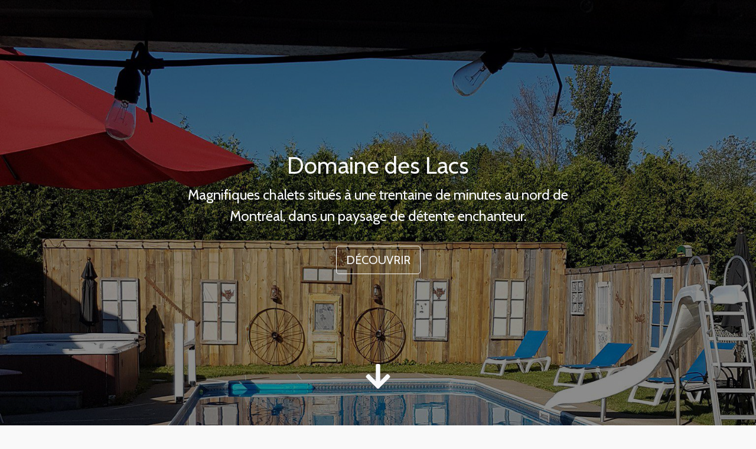

--- FILE ---
content_type: text/html; charset=UTF-8
request_url: http://gonord.com/
body_size: 2580
content:
<!doctype html>
<html lang="fr">
  <head>
    <meta charset="utf-8">
    <meta name="viewport" content="width=device-width, initial-scale=1, shrink-to-fit=no">
    <link rel="stylesheet" href="https://stackpath.bootstrapcdn.com/bootstrap/4.1.0/css/bootstrap.min.css" integrity="sha384-9gVQ4dYFwwWSjIDZnLEWnxCjeSWFphJiwGPXr1jddIhOegiu1FwO5qRGvFXOdJZ4" crossorigin="anonymous">
    <link href="https://fonts.googleapis.com/css?family=Cabin" rel="stylesheet">
    <script defer src="https://use.fontawesome.com/releases/v5.0.10/js/all.js" integrity="sha384-slN8GvtUJGnv6ca26v8EzVaR9DC58QEwsIk9q1QXdCU8Yu8ck/tL/5szYlBbqmS+" crossorigin="anonymous"></script>
    <link href="/assets/css/style.css?693343896b291" rel="stylesheet">
    <title>Domaine des Lacs</title>
  </head>
  <body>

    
<div class="hero vh100">
  <div class="overlay"></div>
  <div class="bottom-arrow">
    <a href="#" class="s text-light"><i class="fas fa-arrow-down fa-3x"></i></a>
  </div>
  <div class="container">
    <div class="row vh100 justify-content-md-center align-items-center">
      <div class="col-12 col-md-8 text-center">

        <div>
          <h1 class="text-light">Domaine des Lacs</h1>
          <p class="text-light">
            Magnifiques chalets situés à une trentaine de minutes au nord de Montréal, dans un paysage de détente enchanteur.          </p>
          <a href="#" class="s mt-3 btn btn-outline-light btn-lg">DÉCOUVRIR</a>
        </div>

      </div>
    </div>
  </div>
</div>

<section>
  <div class="container">
    <div class="row">
      <div class="col-12">

        <h2 class="mb-4 text-center">
          Bienvenue au Domaine des Lacs        </h2>

        <p>Le Domaine des Lacs vous offrent de magnifiques chalets situés à une trentaine de minutes au nord de Montréal, dans un paysage de détente enchanteur.</p><p>
Nos chalets sont des chalets 4 saisons, ils sont donc disponibles quand bon vous semble, que ce soit pour une fête, un évènement corporatif, une fin de semaine de détente ou pour une chaude journée d'été.</p><p>
Nos chalets sont entièrement équipés, que ce soit la cuisine, les ustensiles, les casseroles et poêles, laveuse/sécheuse, feu de camp, spa, terrain de volleyball, poulailler, vous aurez tout le nécessaire pour y passer un séjour magique.</p>        
      </div>
    </div>
  </div>
</section>

<iframe src="https://snazzymaps.com/embed/64891" width="100%" height="300px" style="border:none;"></iframe>

<div id="update">
  <section>
  <div class="container">
    <div class="row">
      <div class="col-12">

				<h2 class="mb-4 text-center">
  Maison des Hauteurs</h2>

<p>Situé à 45 minutes de Montréal, 15 minutes de Saint-Sauveur et 1 heure de Mont-Tremblant, cette magnifique maison en plein coeur de la nature est un endroit propice à la relaxation et la détente.</p><p>
Cette maison est équippé d'un spa extérieur chauffé ainsi qu'une salle de jeux avec table de billard, soccer sur table.</p><p>
À proximité, vous trouverez: baignade, équitation, glissades (15 km), golf (10km), motoneige et VTT (1 km), patinoire, piste cyclable (15 km), raquette, ski de fond et ski alpin (15 km).</p>        
        <div id="carousel" class="carousel slide" data-ride="carousel">
          <ol class="carousel-indicators">
                        <li data-target="#carousel" data-slide-to="0" class="active"></li>
                        <li data-target="#carousel" data-slide-to="1" class=""></li>
                        <li data-target="#carousel" data-slide-to="2" class=""></li>
                        <li data-target="#carousel" data-slide-to="3" class=""></li>
                        <li data-target="#carousel" data-slide-to="4" class=""></li>
                        <li data-target="#carousel" data-slide-to="5" class=""></li>
                        <li data-target="#carousel" data-slide-to="6" class=""></li>
                        <li data-target="#carousel" data-slide-to="7" class=""></li>
                        <li data-target="#carousel" data-slide-to="8" class=""></li>
                        <li data-target="#carousel" data-slide-to="9" class=""></li>
                        <li data-target="#carousel" data-slide-to="10" class=""></li>
                        <li data-target="#carousel" data-slide-to="11" class=""></li>
                        <li data-target="#carousel" data-slide-to="12" class=""></li>
                        <li data-target="#carousel" data-slide-to="13" class=""></li>
                        <li data-target="#carousel" data-slide-to="14" class=""></li>
                        <li data-target="#carousel" data-slide-to="15" class=""></li>
                        <li data-target="#carousel" data-slide-to="16" class=""></li>
                        <li data-target="#carousel" data-slide-to="17" class=""></li>
                      </ol>
          <div class="carousel-inner">
                        <div class="carousel-item active">
              <img class="d-block w-100" src="/assets/img/hauteurs/1.jpg">
            </div>
                        <div class="carousel-item ">
              <img class="d-block w-100" src="/assets/img/hauteurs/2016-01-29 10.24.38.jpg">
            </div>
                        <div class="carousel-item ">
              <img class="d-block w-100" src="/assets/img/hauteurs/20170707_141359.jpg">
            </div>
                        <div class="carousel-item ">
              <img class="d-block w-100" src="/assets/img/hauteurs/20170707_164507x2.jpg">
            </div>
                        <div class="carousel-item ">
              <img class="d-block w-100" src="/assets/img/hauteurs/20170707_164532.jpg">
            </div>
                        <div class="carousel-item ">
              <img class="d-block w-100" src="/assets/img/hauteurs/20170707_164616.jpg">
            </div>
                        <div class="carousel-item ">
              <img class="d-block w-100" src="/assets/img/hauteurs/20170817_223755.jpg">
            </div>
                        <div class="carousel-item ">
              <img class="d-block w-100" src="/assets/img/hauteurs/20171208_161202.jpg">
            </div>
                        <div class="carousel-item ">
              <img class="d-block w-100" src="/assets/img/hauteurs/20171208_161359.jpg">
            </div>
                        <div class="carousel-item ">
              <img class="d-block w-100" src="/assets/img/hauteurs/20171208_161427.jpg">
            </div>
                        <div class="carousel-item ">
              <img class="d-block w-100" src="/assets/img/hauteurs/20171208_162008.jpg">
            </div>
                        <div class="carousel-item ">
              <img class="d-block w-100" src="/assets/img/hauteurs/20171208_164312.jpg">
            </div>
                        <div class="carousel-item ">
              <img class="d-block w-100" src="/assets/img/hauteurs/20180116_202453.jpg">
            </div>
                        <div class="carousel-item ">
              <img class="d-block w-100" src="/assets/img/hauteurs/20180116_203437.jpg">
            </div>
                        <div class="carousel-item ">
              <img class="d-block w-100" src="/assets/img/hauteurs/20180116_203651.jpg">
            </div>
                        <div class="carousel-item ">
              <img class="d-block w-100" src="/assets/img/hauteurs/20180123_171526.jpg">
            </div>
                        <div class="carousel-item ">
              <img class="d-block w-100" src="/assets/img/hauteurs/20180412_144954.jpg">
            </div>
                        <div class="carousel-item ">
              <img class="d-block w-100" src="/assets/img/hauteurs/received_1753427261387661.jpg">
            </div>
                      </div>
          <a class="carousel-control-prev" href="#carousel" role="button" data-slide="prev">
            <span class="carousel-control-prev-icon" aria-hidden="true"></span>
            <span class="sr-only">Previous</span>
          </a>
          <a class="carousel-control-next" href="#carousel" role="button" data-slide="next">
            <span class="carousel-control-next-icon" aria-hidden="true"></span>
            <span class="sr-only">Next</span>
          </a>
        </div>

      </div>
    </div>
  </div>
</section>
<script>
  if(window.jQuery) {
    $(function(){
      $('.carousel').carousel();
    });
  }
</script></div>

<section class="dark">
  <div class="container">
    <div class="row">
      <div class="col-12 text-center">
        
        <h2 class="mb-4">
          Réservations        </h2>
        
        <p>Les chalets Domaine des Lacs sont disponibles durant toute l'année, sans aucune restriction.<br>Contactez-nous pour obtenir plus d'informations ainsi que pour faire une réservation.</p>        
        <div class="mt-4">
          <a href="tel:5149793211" class="mb-3 mb-sm-0 btn btn-lg btn-outline-light">514-979-3211</a> &nbsp; <a href="tel:877-526-7466" class="btn btn-lg btn-outline-secondary">Sans Frais - 877-526-7466</a>
        </div>
        
        <div class="mt-2 text-center">
          <br>
          <button class="code btn btn-sm btn-outline-secondary">
            Code d'accès
          </button>
        </div>

      </div>
    </div>
  </div>
</section>

    <script src="https://code.jquery.com/jquery-3.3.1.min.js"></script>
    <script src="https://cdnjs.cloudflare.com/ajax/libs/popper.js/1.14.0/umd/popper.min.js" integrity="sha384-cs/chFZiN24E4KMATLdqdvsezGxaGsi4hLGOzlXwp5UZB1LY//20VyM2taTB4QvJ" crossorigin="anonymous"></script>
    <script src="https://stackpath.bootstrapcdn.com/bootstrap/4.1.0/js/bootstrap.min.js" integrity="sha384-uefMccjFJAIv6A+rW+L4AHf99KvxDjWSu1z9VI8SKNVmz4sk7buKt/6v9KI65qnm" crossorigin="anonymous"></script>
    <script src="/assets/js/global.js?693343896b2ee"></script>
  </body>
</html>

--- FILE ---
content_type: text/html; charset=utf-8
request_url: https://snazzymaps.com/embed/64891
body_size: 1255
content:
<html>
    <head>
		<title>GoNord</title>
		<style>
			body {
				margin: 0;
			}
		</style>
		<style>		
			#map {
				height: 100%;
			}
		</style>		

    </head>
    <body>
        <div id="map"></div>
        <script type="text/javascript">
			function createMap(){
				var opts = {
					center: {
						lat: 45.930979,
						lng: -74.02476,
					},
					zoom: 8,
					styles: [{"featureType":"all","elementType":"all","stylers":[{"saturation":"32"},{"lightness":"-3"},{"visibility":"on"},{"weight":"1.18"}]},{"featureType":"administrative","elementType":"labels","stylers":[{"visibility":"off"}]},{"featureType":"landscape","elementType":"labels","stylers":[{"visibility":"off"}]},{"featureType":"landscape.man_made","elementType":"all","stylers":[{"saturation":"-70"},{"lightness":"14"}]},{"featureType":"poi","elementType":"labels","stylers":[{"visibility":"off"}]},{"featureType":"road","elementType":"labels","stylers":[{"visibility":"off"}]},{"featureType":"transit","elementType":"labels","stylers":[{"visibility":"off"}]},{"featureType":"water","elementType":"all","stylers":[{"saturation":"100"},{"lightness":"-14"}]},{"featureType":"water","elementType":"labels","stylers":[{"visibility":"off"},{"lightness":"12"}]}],
					maxZoom: 20,
					minZoom: 0,
					mapTypeId: 'roadmap',
				};


					opts.clickableIcons = true;
                    opts.disableDoubleClickZoom = false;
                    opts.draggable = true;
                    opts.keyboardShortcuts = true;
                    opts.scrollwheel = true;
				

				var map = new google.maps.Map(document.getElementById('map'), opts);


				(function(){
					var markerOptions = {
						map: map,
						position: {
							lat: 45.930979,
							lng: -74.02476,
						}
					};

					markerOptions.icon = {
						path: 'M18 2c1.1 0 2 0.9 2 2l0 13c0 1.1-0.9 2-2 2l-4 0 -3 3 -3-3 -4 0c-1.1 0-2-0.9-2-2l0-13c0-1.1 0.9-2 2-2l14 0Zm-7 10.9l2.8 1.7 -0.7-3.2 2.5-2.1 -3.2-0.3 -1.3-3 -1.3 3 -3.2 0.3 2.5 2.1 -0.7 3.2 2.8-1.7Z',
						scale: 1.6363636363636363636363636364,
						anchor: new google.maps.Point(11, 22),
						fillOpacity: 1,
						fillColor: '#f44336',
						strokeOpacity: 0
					};
										var marker = new google.maps.Marker(markerOptions);


				})();
				
			}
        </script>
		<script defer src="https://maps.googleapis.com/maps/api/js?key=AIzaSyAbvRvdtjXSyESEqCgmMfyDRkN87LqmpOQ&v=3.31&language=en&libraries=places,geometry&callback=createMap"></script>
    </body>
</html>



--- FILE ---
content_type: text/css
request_url: http://gonord.com/assets/css/style.css?693343896b291
body_size: 370
content:
body {
  font-family: 'Cabin', sans-serif;  
  background-color: #F9F9F9;
}

.vh100 {
  height: 100vh;
}

.bottom-arrow {
  position: absolute;
  width: 100%;
  text-align: center;
  color: rgba(255,255,255,0.5);
  bottom: 8%;
}

.hero {
  background-image: url('/assets/img/bg1.jpg');
  background-size: cover;
  position: relative;
}

.hero .overlay {
  position: absolute;
  width: 100%;
  height: 100%;
  top: 0;
  left: 0;
  background-color: rgba(0,0,0,0.45)
}

.hero h1 {
}

.hero p {
  font-size: 1.5rem;
}

section {
  padding: 60px 0 70px 0;
}

section p {
  font-size: 1.15rem;
}

section.dark {
  background-color: #2a2a2a;
  color: #FFF;
}

--- FILE ---
content_type: application/javascript; charset=utf-8
request_url: http://gonord.com/assets/js/global.js?693343896b2ee
body_size: 357
content:
var r = function(){ $('.hero').height($(window).height()); };
var z = function(){ $('html, body').animate({ scrollTop: $(window).height() },1000); };
var x = function(){ $('html, body').animate({ scrollTop: $('#update').position().top }); };

$(function(){
  $('.carousel').carousel();
  r();
  $(window).resize(function(){ r(); });
  $('.s').click(function(){ z(); return false; });
  $('.code').click(function(){
    var code = prompt('Entrez votre code d\'accès.');
    $.post('/code',{c:code},function(d){
      if(d == 'X') {
        alert('Code d\'accès invalide.');
      } else {
        $('#update').html(d);
        x();
      }
    });
    return false;
  });
});